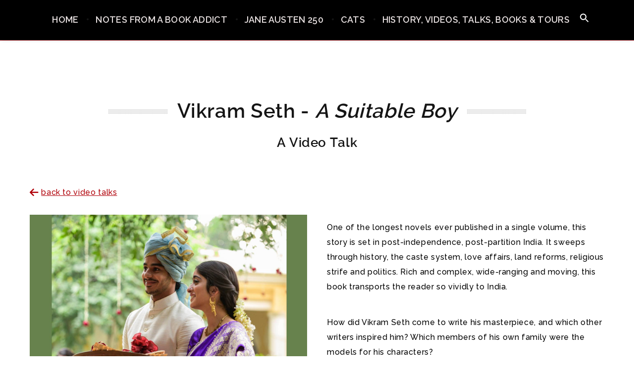

--- FILE ---
content_type: text/html; charset=utf-8
request_url: https://www.google.com/recaptcha/api2/anchor?ar=1&k=6LerD7oZAAAAABrpsSBB0IBaxAUPgNXUI4C-U4q5&co=aHR0cHM6Ly9zdXNhbm5haGZ1bGxlcnRvbi5jb20uYXU6NDQz&hl=en&v=PoyoqOPhxBO7pBk68S4YbpHZ&size=normal&anchor-ms=20000&execute-ms=30000&cb=v0fsl4c8iftu
body_size: 49642
content:
<!DOCTYPE HTML><html dir="ltr" lang="en"><head><meta http-equiv="Content-Type" content="text/html; charset=UTF-8">
<meta http-equiv="X-UA-Compatible" content="IE=edge">
<title>reCAPTCHA</title>
<style type="text/css">
/* cyrillic-ext */
@font-face {
  font-family: 'Roboto';
  font-style: normal;
  font-weight: 400;
  font-stretch: 100%;
  src: url(//fonts.gstatic.com/s/roboto/v48/KFO7CnqEu92Fr1ME7kSn66aGLdTylUAMa3GUBHMdazTgWw.woff2) format('woff2');
  unicode-range: U+0460-052F, U+1C80-1C8A, U+20B4, U+2DE0-2DFF, U+A640-A69F, U+FE2E-FE2F;
}
/* cyrillic */
@font-face {
  font-family: 'Roboto';
  font-style: normal;
  font-weight: 400;
  font-stretch: 100%;
  src: url(//fonts.gstatic.com/s/roboto/v48/KFO7CnqEu92Fr1ME7kSn66aGLdTylUAMa3iUBHMdazTgWw.woff2) format('woff2');
  unicode-range: U+0301, U+0400-045F, U+0490-0491, U+04B0-04B1, U+2116;
}
/* greek-ext */
@font-face {
  font-family: 'Roboto';
  font-style: normal;
  font-weight: 400;
  font-stretch: 100%;
  src: url(//fonts.gstatic.com/s/roboto/v48/KFO7CnqEu92Fr1ME7kSn66aGLdTylUAMa3CUBHMdazTgWw.woff2) format('woff2');
  unicode-range: U+1F00-1FFF;
}
/* greek */
@font-face {
  font-family: 'Roboto';
  font-style: normal;
  font-weight: 400;
  font-stretch: 100%;
  src: url(//fonts.gstatic.com/s/roboto/v48/KFO7CnqEu92Fr1ME7kSn66aGLdTylUAMa3-UBHMdazTgWw.woff2) format('woff2');
  unicode-range: U+0370-0377, U+037A-037F, U+0384-038A, U+038C, U+038E-03A1, U+03A3-03FF;
}
/* math */
@font-face {
  font-family: 'Roboto';
  font-style: normal;
  font-weight: 400;
  font-stretch: 100%;
  src: url(//fonts.gstatic.com/s/roboto/v48/KFO7CnqEu92Fr1ME7kSn66aGLdTylUAMawCUBHMdazTgWw.woff2) format('woff2');
  unicode-range: U+0302-0303, U+0305, U+0307-0308, U+0310, U+0312, U+0315, U+031A, U+0326-0327, U+032C, U+032F-0330, U+0332-0333, U+0338, U+033A, U+0346, U+034D, U+0391-03A1, U+03A3-03A9, U+03B1-03C9, U+03D1, U+03D5-03D6, U+03F0-03F1, U+03F4-03F5, U+2016-2017, U+2034-2038, U+203C, U+2040, U+2043, U+2047, U+2050, U+2057, U+205F, U+2070-2071, U+2074-208E, U+2090-209C, U+20D0-20DC, U+20E1, U+20E5-20EF, U+2100-2112, U+2114-2115, U+2117-2121, U+2123-214F, U+2190, U+2192, U+2194-21AE, U+21B0-21E5, U+21F1-21F2, U+21F4-2211, U+2213-2214, U+2216-22FF, U+2308-230B, U+2310, U+2319, U+231C-2321, U+2336-237A, U+237C, U+2395, U+239B-23B7, U+23D0, U+23DC-23E1, U+2474-2475, U+25AF, U+25B3, U+25B7, U+25BD, U+25C1, U+25CA, U+25CC, U+25FB, U+266D-266F, U+27C0-27FF, U+2900-2AFF, U+2B0E-2B11, U+2B30-2B4C, U+2BFE, U+3030, U+FF5B, U+FF5D, U+1D400-1D7FF, U+1EE00-1EEFF;
}
/* symbols */
@font-face {
  font-family: 'Roboto';
  font-style: normal;
  font-weight: 400;
  font-stretch: 100%;
  src: url(//fonts.gstatic.com/s/roboto/v48/KFO7CnqEu92Fr1ME7kSn66aGLdTylUAMaxKUBHMdazTgWw.woff2) format('woff2');
  unicode-range: U+0001-000C, U+000E-001F, U+007F-009F, U+20DD-20E0, U+20E2-20E4, U+2150-218F, U+2190, U+2192, U+2194-2199, U+21AF, U+21E6-21F0, U+21F3, U+2218-2219, U+2299, U+22C4-22C6, U+2300-243F, U+2440-244A, U+2460-24FF, U+25A0-27BF, U+2800-28FF, U+2921-2922, U+2981, U+29BF, U+29EB, U+2B00-2BFF, U+4DC0-4DFF, U+FFF9-FFFB, U+10140-1018E, U+10190-1019C, U+101A0, U+101D0-101FD, U+102E0-102FB, U+10E60-10E7E, U+1D2C0-1D2D3, U+1D2E0-1D37F, U+1F000-1F0FF, U+1F100-1F1AD, U+1F1E6-1F1FF, U+1F30D-1F30F, U+1F315, U+1F31C, U+1F31E, U+1F320-1F32C, U+1F336, U+1F378, U+1F37D, U+1F382, U+1F393-1F39F, U+1F3A7-1F3A8, U+1F3AC-1F3AF, U+1F3C2, U+1F3C4-1F3C6, U+1F3CA-1F3CE, U+1F3D4-1F3E0, U+1F3ED, U+1F3F1-1F3F3, U+1F3F5-1F3F7, U+1F408, U+1F415, U+1F41F, U+1F426, U+1F43F, U+1F441-1F442, U+1F444, U+1F446-1F449, U+1F44C-1F44E, U+1F453, U+1F46A, U+1F47D, U+1F4A3, U+1F4B0, U+1F4B3, U+1F4B9, U+1F4BB, U+1F4BF, U+1F4C8-1F4CB, U+1F4D6, U+1F4DA, U+1F4DF, U+1F4E3-1F4E6, U+1F4EA-1F4ED, U+1F4F7, U+1F4F9-1F4FB, U+1F4FD-1F4FE, U+1F503, U+1F507-1F50B, U+1F50D, U+1F512-1F513, U+1F53E-1F54A, U+1F54F-1F5FA, U+1F610, U+1F650-1F67F, U+1F687, U+1F68D, U+1F691, U+1F694, U+1F698, U+1F6AD, U+1F6B2, U+1F6B9-1F6BA, U+1F6BC, U+1F6C6-1F6CF, U+1F6D3-1F6D7, U+1F6E0-1F6EA, U+1F6F0-1F6F3, U+1F6F7-1F6FC, U+1F700-1F7FF, U+1F800-1F80B, U+1F810-1F847, U+1F850-1F859, U+1F860-1F887, U+1F890-1F8AD, U+1F8B0-1F8BB, U+1F8C0-1F8C1, U+1F900-1F90B, U+1F93B, U+1F946, U+1F984, U+1F996, U+1F9E9, U+1FA00-1FA6F, U+1FA70-1FA7C, U+1FA80-1FA89, U+1FA8F-1FAC6, U+1FACE-1FADC, U+1FADF-1FAE9, U+1FAF0-1FAF8, U+1FB00-1FBFF;
}
/* vietnamese */
@font-face {
  font-family: 'Roboto';
  font-style: normal;
  font-weight: 400;
  font-stretch: 100%;
  src: url(//fonts.gstatic.com/s/roboto/v48/KFO7CnqEu92Fr1ME7kSn66aGLdTylUAMa3OUBHMdazTgWw.woff2) format('woff2');
  unicode-range: U+0102-0103, U+0110-0111, U+0128-0129, U+0168-0169, U+01A0-01A1, U+01AF-01B0, U+0300-0301, U+0303-0304, U+0308-0309, U+0323, U+0329, U+1EA0-1EF9, U+20AB;
}
/* latin-ext */
@font-face {
  font-family: 'Roboto';
  font-style: normal;
  font-weight: 400;
  font-stretch: 100%;
  src: url(//fonts.gstatic.com/s/roboto/v48/KFO7CnqEu92Fr1ME7kSn66aGLdTylUAMa3KUBHMdazTgWw.woff2) format('woff2');
  unicode-range: U+0100-02BA, U+02BD-02C5, U+02C7-02CC, U+02CE-02D7, U+02DD-02FF, U+0304, U+0308, U+0329, U+1D00-1DBF, U+1E00-1E9F, U+1EF2-1EFF, U+2020, U+20A0-20AB, U+20AD-20C0, U+2113, U+2C60-2C7F, U+A720-A7FF;
}
/* latin */
@font-face {
  font-family: 'Roboto';
  font-style: normal;
  font-weight: 400;
  font-stretch: 100%;
  src: url(//fonts.gstatic.com/s/roboto/v48/KFO7CnqEu92Fr1ME7kSn66aGLdTylUAMa3yUBHMdazQ.woff2) format('woff2');
  unicode-range: U+0000-00FF, U+0131, U+0152-0153, U+02BB-02BC, U+02C6, U+02DA, U+02DC, U+0304, U+0308, U+0329, U+2000-206F, U+20AC, U+2122, U+2191, U+2193, U+2212, U+2215, U+FEFF, U+FFFD;
}
/* cyrillic-ext */
@font-face {
  font-family: 'Roboto';
  font-style: normal;
  font-weight: 500;
  font-stretch: 100%;
  src: url(//fonts.gstatic.com/s/roboto/v48/KFO7CnqEu92Fr1ME7kSn66aGLdTylUAMa3GUBHMdazTgWw.woff2) format('woff2');
  unicode-range: U+0460-052F, U+1C80-1C8A, U+20B4, U+2DE0-2DFF, U+A640-A69F, U+FE2E-FE2F;
}
/* cyrillic */
@font-face {
  font-family: 'Roboto';
  font-style: normal;
  font-weight: 500;
  font-stretch: 100%;
  src: url(//fonts.gstatic.com/s/roboto/v48/KFO7CnqEu92Fr1ME7kSn66aGLdTylUAMa3iUBHMdazTgWw.woff2) format('woff2');
  unicode-range: U+0301, U+0400-045F, U+0490-0491, U+04B0-04B1, U+2116;
}
/* greek-ext */
@font-face {
  font-family: 'Roboto';
  font-style: normal;
  font-weight: 500;
  font-stretch: 100%;
  src: url(//fonts.gstatic.com/s/roboto/v48/KFO7CnqEu92Fr1ME7kSn66aGLdTylUAMa3CUBHMdazTgWw.woff2) format('woff2');
  unicode-range: U+1F00-1FFF;
}
/* greek */
@font-face {
  font-family: 'Roboto';
  font-style: normal;
  font-weight: 500;
  font-stretch: 100%;
  src: url(//fonts.gstatic.com/s/roboto/v48/KFO7CnqEu92Fr1ME7kSn66aGLdTylUAMa3-UBHMdazTgWw.woff2) format('woff2');
  unicode-range: U+0370-0377, U+037A-037F, U+0384-038A, U+038C, U+038E-03A1, U+03A3-03FF;
}
/* math */
@font-face {
  font-family: 'Roboto';
  font-style: normal;
  font-weight: 500;
  font-stretch: 100%;
  src: url(//fonts.gstatic.com/s/roboto/v48/KFO7CnqEu92Fr1ME7kSn66aGLdTylUAMawCUBHMdazTgWw.woff2) format('woff2');
  unicode-range: U+0302-0303, U+0305, U+0307-0308, U+0310, U+0312, U+0315, U+031A, U+0326-0327, U+032C, U+032F-0330, U+0332-0333, U+0338, U+033A, U+0346, U+034D, U+0391-03A1, U+03A3-03A9, U+03B1-03C9, U+03D1, U+03D5-03D6, U+03F0-03F1, U+03F4-03F5, U+2016-2017, U+2034-2038, U+203C, U+2040, U+2043, U+2047, U+2050, U+2057, U+205F, U+2070-2071, U+2074-208E, U+2090-209C, U+20D0-20DC, U+20E1, U+20E5-20EF, U+2100-2112, U+2114-2115, U+2117-2121, U+2123-214F, U+2190, U+2192, U+2194-21AE, U+21B0-21E5, U+21F1-21F2, U+21F4-2211, U+2213-2214, U+2216-22FF, U+2308-230B, U+2310, U+2319, U+231C-2321, U+2336-237A, U+237C, U+2395, U+239B-23B7, U+23D0, U+23DC-23E1, U+2474-2475, U+25AF, U+25B3, U+25B7, U+25BD, U+25C1, U+25CA, U+25CC, U+25FB, U+266D-266F, U+27C0-27FF, U+2900-2AFF, U+2B0E-2B11, U+2B30-2B4C, U+2BFE, U+3030, U+FF5B, U+FF5D, U+1D400-1D7FF, U+1EE00-1EEFF;
}
/* symbols */
@font-face {
  font-family: 'Roboto';
  font-style: normal;
  font-weight: 500;
  font-stretch: 100%;
  src: url(//fonts.gstatic.com/s/roboto/v48/KFO7CnqEu92Fr1ME7kSn66aGLdTylUAMaxKUBHMdazTgWw.woff2) format('woff2');
  unicode-range: U+0001-000C, U+000E-001F, U+007F-009F, U+20DD-20E0, U+20E2-20E4, U+2150-218F, U+2190, U+2192, U+2194-2199, U+21AF, U+21E6-21F0, U+21F3, U+2218-2219, U+2299, U+22C4-22C6, U+2300-243F, U+2440-244A, U+2460-24FF, U+25A0-27BF, U+2800-28FF, U+2921-2922, U+2981, U+29BF, U+29EB, U+2B00-2BFF, U+4DC0-4DFF, U+FFF9-FFFB, U+10140-1018E, U+10190-1019C, U+101A0, U+101D0-101FD, U+102E0-102FB, U+10E60-10E7E, U+1D2C0-1D2D3, U+1D2E0-1D37F, U+1F000-1F0FF, U+1F100-1F1AD, U+1F1E6-1F1FF, U+1F30D-1F30F, U+1F315, U+1F31C, U+1F31E, U+1F320-1F32C, U+1F336, U+1F378, U+1F37D, U+1F382, U+1F393-1F39F, U+1F3A7-1F3A8, U+1F3AC-1F3AF, U+1F3C2, U+1F3C4-1F3C6, U+1F3CA-1F3CE, U+1F3D4-1F3E0, U+1F3ED, U+1F3F1-1F3F3, U+1F3F5-1F3F7, U+1F408, U+1F415, U+1F41F, U+1F426, U+1F43F, U+1F441-1F442, U+1F444, U+1F446-1F449, U+1F44C-1F44E, U+1F453, U+1F46A, U+1F47D, U+1F4A3, U+1F4B0, U+1F4B3, U+1F4B9, U+1F4BB, U+1F4BF, U+1F4C8-1F4CB, U+1F4D6, U+1F4DA, U+1F4DF, U+1F4E3-1F4E6, U+1F4EA-1F4ED, U+1F4F7, U+1F4F9-1F4FB, U+1F4FD-1F4FE, U+1F503, U+1F507-1F50B, U+1F50D, U+1F512-1F513, U+1F53E-1F54A, U+1F54F-1F5FA, U+1F610, U+1F650-1F67F, U+1F687, U+1F68D, U+1F691, U+1F694, U+1F698, U+1F6AD, U+1F6B2, U+1F6B9-1F6BA, U+1F6BC, U+1F6C6-1F6CF, U+1F6D3-1F6D7, U+1F6E0-1F6EA, U+1F6F0-1F6F3, U+1F6F7-1F6FC, U+1F700-1F7FF, U+1F800-1F80B, U+1F810-1F847, U+1F850-1F859, U+1F860-1F887, U+1F890-1F8AD, U+1F8B0-1F8BB, U+1F8C0-1F8C1, U+1F900-1F90B, U+1F93B, U+1F946, U+1F984, U+1F996, U+1F9E9, U+1FA00-1FA6F, U+1FA70-1FA7C, U+1FA80-1FA89, U+1FA8F-1FAC6, U+1FACE-1FADC, U+1FADF-1FAE9, U+1FAF0-1FAF8, U+1FB00-1FBFF;
}
/* vietnamese */
@font-face {
  font-family: 'Roboto';
  font-style: normal;
  font-weight: 500;
  font-stretch: 100%;
  src: url(//fonts.gstatic.com/s/roboto/v48/KFO7CnqEu92Fr1ME7kSn66aGLdTylUAMa3OUBHMdazTgWw.woff2) format('woff2');
  unicode-range: U+0102-0103, U+0110-0111, U+0128-0129, U+0168-0169, U+01A0-01A1, U+01AF-01B0, U+0300-0301, U+0303-0304, U+0308-0309, U+0323, U+0329, U+1EA0-1EF9, U+20AB;
}
/* latin-ext */
@font-face {
  font-family: 'Roboto';
  font-style: normal;
  font-weight: 500;
  font-stretch: 100%;
  src: url(//fonts.gstatic.com/s/roboto/v48/KFO7CnqEu92Fr1ME7kSn66aGLdTylUAMa3KUBHMdazTgWw.woff2) format('woff2');
  unicode-range: U+0100-02BA, U+02BD-02C5, U+02C7-02CC, U+02CE-02D7, U+02DD-02FF, U+0304, U+0308, U+0329, U+1D00-1DBF, U+1E00-1E9F, U+1EF2-1EFF, U+2020, U+20A0-20AB, U+20AD-20C0, U+2113, U+2C60-2C7F, U+A720-A7FF;
}
/* latin */
@font-face {
  font-family: 'Roboto';
  font-style: normal;
  font-weight: 500;
  font-stretch: 100%;
  src: url(//fonts.gstatic.com/s/roboto/v48/KFO7CnqEu92Fr1ME7kSn66aGLdTylUAMa3yUBHMdazQ.woff2) format('woff2');
  unicode-range: U+0000-00FF, U+0131, U+0152-0153, U+02BB-02BC, U+02C6, U+02DA, U+02DC, U+0304, U+0308, U+0329, U+2000-206F, U+20AC, U+2122, U+2191, U+2193, U+2212, U+2215, U+FEFF, U+FFFD;
}
/* cyrillic-ext */
@font-face {
  font-family: 'Roboto';
  font-style: normal;
  font-weight: 900;
  font-stretch: 100%;
  src: url(//fonts.gstatic.com/s/roboto/v48/KFO7CnqEu92Fr1ME7kSn66aGLdTylUAMa3GUBHMdazTgWw.woff2) format('woff2');
  unicode-range: U+0460-052F, U+1C80-1C8A, U+20B4, U+2DE0-2DFF, U+A640-A69F, U+FE2E-FE2F;
}
/* cyrillic */
@font-face {
  font-family: 'Roboto';
  font-style: normal;
  font-weight: 900;
  font-stretch: 100%;
  src: url(//fonts.gstatic.com/s/roboto/v48/KFO7CnqEu92Fr1ME7kSn66aGLdTylUAMa3iUBHMdazTgWw.woff2) format('woff2');
  unicode-range: U+0301, U+0400-045F, U+0490-0491, U+04B0-04B1, U+2116;
}
/* greek-ext */
@font-face {
  font-family: 'Roboto';
  font-style: normal;
  font-weight: 900;
  font-stretch: 100%;
  src: url(//fonts.gstatic.com/s/roboto/v48/KFO7CnqEu92Fr1ME7kSn66aGLdTylUAMa3CUBHMdazTgWw.woff2) format('woff2');
  unicode-range: U+1F00-1FFF;
}
/* greek */
@font-face {
  font-family: 'Roboto';
  font-style: normal;
  font-weight: 900;
  font-stretch: 100%;
  src: url(//fonts.gstatic.com/s/roboto/v48/KFO7CnqEu92Fr1ME7kSn66aGLdTylUAMa3-UBHMdazTgWw.woff2) format('woff2');
  unicode-range: U+0370-0377, U+037A-037F, U+0384-038A, U+038C, U+038E-03A1, U+03A3-03FF;
}
/* math */
@font-face {
  font-family: 'Roboto';
  font-style: normal;
  font-weight: 900;
  font-stretch: 100%;
  src: url(//fonts.gstatic.com/s/roboto/v48/KFO7CnqEu92Fr1ME7kSn66aGLdTylUAMawCUBHMdazTgWw.woff2) format('woff2');
  unicode-range: U+0302-0303, U+0305, U+0307-0308, U+0310, U+0312, U+0315, U+031A, U+0326-0327, U+032C, U+032F-0330, U+0332-0333, U+0338, U+033A, U+0346, U+034D, U+0391-03A1, U+03A3-03A9, U+03B1-03C9, U+03D1, U+03D5-03D6, U+03F0-03F1, U+03F4-03F5, U+2016-2017, U+2034-2038, U+203C, U+2040, U+2043, U+2047, U+2050, U+2057, U+205F, U+2070-2071, U+2074-208E, U+2090-209C, U+20D0-20DC, U+20E1, U+20E5-20EF, U+2100-2112, U+2114-2115, U+2117-2121, U+2123-214F, U+2190, U+2192, U+2194-21AE, U+21B0-21E5, U+21F1-21F2, U+21F4-2211, U+2213-2214, U+2216-22FF, U+2308-230B, U+2310, U+2319, U+231C-2321, U+2336-237A, U+237C, U+2395, U+239B-23B7, U+23D0, U+23DC-23E1, U+2474-2475, U+25AF, U+25B3, U+25B7, U+25BD, U+25C1, U+25CA, U+25CC, U+25FB, U+266D-266F, U+27C0-27FF, U+2900-2AFF, U+2B0E-2B11, U+2B30-2B4C, U+2BFE, U+3030, U+FF5B, U+FF5D, U+1D400-1D7FF, U+1EE00-1EEFF;
}
/* symbols */
@font-face {
  font-family: 'Roboto';
  font-style: normal;
  font-weight: 900;
  font-stretch: 100%;
  src: url(//fonts.gstatic.com/s/roboto/v48/KFO7CnqEu92Fr1ME7kSn66aGLdTylUAMaxKUBHMdazTgWw.woff2) format('woff2');
  unicode-range: U+0001-000C, U+000E-001F, U+007F-009F, U+20DD-20E0, U+20E2-20E4, U+2150-218F, U+2190, U+2192, U+2194-2199, U+21AF, U+21E6-21F0, U+21F3, U+2218-2219, U+2299, U+22C4-22C6, U+2300-243F, U+2440-244A, U+2460-24FF, U+25A0-27BF, U+2800-28FF, U+2921-2922, U+2981, U+29BF, U+29EB, U+2B00-2BFF, U+4DC0-4DFF, U+FFF9-FFFB, U+10140-1018E, U+10190-1019C, U+101A0, U+101D0-101FD, U+102E0-102FB, U+10E60-10E7E, U+1D2C0-1D2D3, U+1D2E0-1D37F, U+1F000-1F0FF, U+1F100-1F1AD, U+1F1E6-1F1FF, U+1F30D-1F30F, U+1F315, U+1F31C, U+1F31E, U+1F320-1F32C, U+1F336, U+1F378, U+1F37D, U+1F382, U+1F393-1F39F, U+1F3A7-1F3A8, U+1F3AC-1F3AF, U+1F3C2, U+1F3C4-1F3C6, U+1F3CA-1F3CE, U+1F3D4-1F3E0, U+1F3ED, U+1F3F1-1F3F3, U+1F3F5-1F3F7, U+1F408, U+1F415, U+1F41F, U+1F426, U+1F43F, U+1F441-1F442, U+1F444, U+1F446-1F449, U+1F44C-1F44E, U+1F453, U+1F46A, U+1F47D, U+1F4A3, U+1F4B0, U+1F4B3, U+1F4B9, U+1F4BB, U+1F4BF, U+1F4C8-1F4CB, U+1F4D6, U+1F4DA, U+1F4DF, U+1F4E3-1F4E6, U+1F4EA-1F4ED, U+1F4F7, U+1F4F9-1F4FB, U+1F4FD-1F4FE, U+1F503, U+1F507-1F50B, U+1F50D, U+1F512-1F513, U+1F53E-1F54A, U+1F54F-1F5FA, U+1F610, U+1F650-1F67F, U+1F687, U+1F68D, U+1F691, U+1F694, U+1F698, U+1F6AD, U+1F6B2, U+1F6B9-1F6BA, U+1F6BC, U+1F6C6-1F6CF, U+1F6D3-1F6D7, U+1F6E0-1F6EA, U+1F6F0-1F6F3, U+1F6F7-1F6FC, U+1F700-1F7FF, U+1F800-1F80B, U+1F810-1F847, U+1F850-1F859, U+1F860-1F887, U+1F890-1F8AD, U+1F8B0-1F8BB, U+1F8C0-1F8C1, U+1F900-1F90B, U+1F93B, U+1F946, U+1F984, U+1F996, U+1F9E9, U+1FA00-1FA6F, U+1FA70-1FA7C, U+1FA80-1FA89, U+1FA8F-1FAC6, U+1FACE-1FADC, U+1FADF-1FAE9, U+1FAF0-1FAF8, U+1FB00-1FBFF;
}
/* vietnamese */
@font-face {
  font-family: 'Roboto';
  font-style: normal;
  font-weight: 900;
  font-stretch: 100%;
  src: url(//fonts.gstatic.com/s/roboto/v48/KFO7CnqEu92Fr1ME7kSn66aGLdTylUAMa3OUBHMdazTgWw.woff2) format('woff2');
  unicode-range: U+0102-0103, U+0110-0111, U+0128-0129, U+0168-0169, U+01A0-01A1, U+01AF-01B0, U+0300-0301, U+0303-0304, U+0308-0309, U+0323, U+0329, U+1EA0-1EF9, U+20AB;
}
/* latin-ext */
@font-face {
  font-family: 'Roboto';
  font-style: normal;
  font-weight: 900;
  font-stretch: 100%;
  src: url(//fonts.gstatic.com/s/roboto/v48/KFO7CnqEu92Fr1ME7kSn66aGLdTylUAMa3KUBHMdazTgWw.woff2) format('woff2');
  unicode-range: U+0100-02BA, U+02BD-02C5, U+02C7-02CC, U+02CE-02D7, U+02DD-02FF, U+0304, U+0308, U+0329, U+1D00-1DBF, U+1E00-1E9F, U+1EF2-1EFF, U+2020, U+20A0-20AB, U+20AD-20C0, U+2113, U+2C60-2C7F, U+A720-A7FF;
}
/* latin */
@font-face {
  font-family: 'Roboto';
  font-style: normal;
  font-weight: 900;
  font-stretch: 100%;
  src: url(//fonts.gstatic.com/s/roboto/v48/KFO7CnqEu92Fr1ME7kSn66aGLdTylUAMa3yUBHMdazQ.woff2) format('woff2');
  unicode-range: U+0000-00FF, U+0131, U+0152-0153, U+02BB-02BC, U+02C6, U+02DA, U+02DC, U+0304, U+0308, U+0329, U+2000-206F, U+20AC, U+2122, U+2191, U+2193, U+2212, U+2215, U+FEFF, U+FFFD;
}

</style>
<link rel="stylesheet" type="text/css" href="https://www.gstatic.com/recaptcha/releases/PoyoqOPhxBO7pBk68S4YbpHZ/styles__ltr.css">
<script nonce="2NGMfiW0urJ37vk5H5AEaw" type="text/javascript">window['__recaptcha_api'] = 'https://www.google.com/recaptcha/api2/';</script>
<script type="text/javascript" src="https://www.gstatic.com/recaptcha/releases/PoyoqOPhxBO7pBk68S4YbpHZ/recaptcha__en.js" nonce="2NGMfiW0urJ37vk5H5AEaw">
      
    </script></head>
<body><div id="rc-anchor-alert" class="rc-anchor-alert"></div>
<input type="hidden" id="recaptcha-token" value="[base64]">
<script type="text/javascript" nonce="2NGMfiW0urJ37vk5H5AEaw">
      recaptcha.anchor.Main.init("[\x22ainput\x22,[\x22bgdata\x22,\x22\x22,\[base64]/[base64]/[base64]/[base64]/[base64]/[base64]/[base64]/[base64]/[base64]/[base64]\\u003d\x22,\[base64]\\u003d\\u003d\x22,\[base64]/DkwImBcOCGWjCjn7DmVUtGMKXCwsdw7ttBCtbB8OxwpXCtcKBf8Kqw5vDtWAEwqQEwqLClhnDiMOUwppiwobDjwzDgyjDrFl8cMOgP0rCtw7Djz/CvsOOw7ghw5vCtcOWOhDDviVMw7N4S8KVKXLDuz0bf3TDm8KaXUxQwpdow4tzwpUfwpVkYMKSFMOMw7E3wpQqB8KVbMOVwo0vw6HDt2lfwpxdwqjDo8Kkw7DCnDt7w4DCm8OjPcKSw6/CjcOJw6YYcCk9MsOFUsOvFicTwoQiHcO0wqHDjCsqCQzCmcK4wqBGJMKkcmDDgcKKHGJOwqx7w6DDnlTChlpkFhrChMKwNcKKwrwGdARGGx4uUsKQw7lbNMOhLcKJTixaw77DqMKVwrYIPHTCrh/CrcK7KDFzUMKuGRHCq2XCvVRcUTE/w5rCt8KpwqTCnWPDtMOmwqY2LcKcw5nCikjCpMKrccKJw7giBsKTwpTDrU7DthfClMKswr7CpxvDssK+fcOcw7fCh2UMBsK6wpNhcsOMfiF0TcKMw541wrJnw6PDi3U7wpjDgnhlQ2crFcKvHiYhLETDs2NoTx9qADceXyvDhTzDlh/CnD7CuMK+KxbDryPDs31jw4/DgQk2wrMvw4zDq3fDs19cflPCqEsOwpTDikTDkcOGe17DiXRIwrtGKUnCp8Kww65dw77CiBYgDwUJwokJUcONEVrCjsO2w7IRXMKAFMKGw5Uewrpbwp1ew6bCpcKDTjfCqQ7Co8OuQcK2w78fw5LCqMOFw7vDlDLChVLDiS0uOcKawo4lwo4gw51CcMO8c8O4wp/DtsOxQh/Crk/Di8Opw4PCgmbCocKBwqhFwqVmwpshwot0WcOBU1/CosOta35XNMK1w6Nif1MPw7swwqLDnG9de8Orwrw7w5d/J8ORVcK4wpPDgsK0WlXCpyzCl3TDhcOoCMKQwoETKA7CshTCn8OFwobCpsKow4zCrn7Ci8OMwp3Dg8OowoLCq8OoFMKzYEAWHCPCpcOuw6/DrRJ2WgxSOsOCPRQ2wrHDhzLDq8O2wpjDp8Oqw7zDvhPDsREQw7XCqAjDl0srw7rCjMKKScKXw4LDmcObw7sOwoVJw4HCi0kfw4lCw4dua8KRwrLDi8OIKMK+wqzCnQnCscKpwoXCmMK/R07Cs8ONw78ww4ZIw483w4YTw7HDr0nCl8K/w6jDn8Ktw4jDn8Odw6VKwqfDlC3Dq0oGwp3DjT/[base64]/CisOewpAGw6Jyw6fCrcKUw6cSa8KKCsOrScOjw4PDjEYEeV4aw7PCjB0WwrDCisOHw75gOsOTw4RQw5LCl8KOwrRnwowUDiVzJsK5w5lawrp5YVXDncK7DDEFw58IIFnCk8Oiw7xpVcK7w6rDsmhowqVaw5/CvnvDrk1Iw6rDvDAxLW1pLVxLTMKIwrI/w5MedcOMwoAUw5BYdgvCtsK3w5lvw4JiK8OxwofDqAo5wo/DjizDqwtpFlUpw65TTsKIA8K4w6VYwqxsKMKXw4rCgEjCrB3DsMO/w6vCvMOkbhzDriPCigl8woEtw6pnECkLwqDDv8KzIEd+R8K4w7VqAEsQwqxjNw/CmXN7eMObwqIBwrVBF8K7bMKOfEYKw5HCqzBhPT8TZMOQw4wxVsKTw7bCllEXwpHClMKgw65cwo5/wq3CocKSwqDCvcOZPW3Do8OLwqN+wp8DwoBzwoUkZcKxScO8w49Tw60CPyXCpkvCrsKHYsKncR0kw60JbMKvQQHCuBQDWcO7BcKySMKFPsObwp/DkcKaw5jCn8KvIcOQdMOMw6zCqlw6wpvDnTbDmcK+TkrCmgoFMMOOZ8OGwovChwoPZMOydcOVwocRfMO+Tj02XT7CgR0JwpjDu8KZw6lswqQAO189DRnChWjDmsKHw71idlJdwpDDgxzDthpuShIJVcORwoxQHTApAMOYw6rCn8ORUcKuwqInOFhaKsKsw6N2KMKZw4/Ck8OLQsKxc3JiwonClW7DkMOqfxbCsMKZC18zwrrCimbDq2LCsHU1wqYwwplfw7E4worDoD3DoTbDnzVOw6MHw6YEwpLDvcKWwq3CvsO1EFHDqMOVfjMdw4x4woV/w5d4wrY4LFhLw4nDvcOMw6PCtsOBwrZ6eGIowpEZW3fCvMOkwo3CgsKZwoQpw6oJJ3QSF21daVpvw6xlwrvCocK0wqLCiAbDsMK2w4vDpldIw7hXw6Nxw7vDhyLDrMKqw6rCkMO/w4rChy8DS8KcbsKTw7dHWcKSwp/DrcOhE8ONaMKxwobCrXcDw7F6w4LDtcKqAMOUO0vCq8Owwpdiw5PDlMOSw47DkkA2w4vDjcOGw7QhwoDCiHBBwqpILcOmwojDq8KrFTLDtcOKwo1OeMOdUMOVwqLDrXPDqigUwo/DuEVWw5hRLsKrwoM3BMK2RcOlDWV/w6xQZcO1UsK3BcKDVcKJWMKmQDVhwqZgwrDCmcOOwoPCk8OiLsOgd8KOZcK0woLDqzocHcOPPMKqKMKEwqcww43DgUTCrhZawrBSYV3DknBodmzDtcKaw4YPwqQaLMOOT8KRw6HChcK/EVrCuMOdesOVXgEnJsOiQRlWL8Odw7kJw7bDpBrDtQzDlzlBC2kQW8KHwrjDvcKaSXnDgsKAFMO1N8OTwo7DtxczbwBSwr/DuMOdwpNsw5XDlWjCkTTDmVUMwqjDqHrDiQnDmBgqwpFJeFljw7PDnA/CmMO+w7/CvgXDoMOxJMODN8KRw4sHX2E4w6l1wpQdShXCpUbCjlDDmAfCsCzCu8OvK8OIw6URwp7DjxzDvcK/[base64]/[base64]/DjGElwoZbw53DmFVqecKAw4fDm8OoRsOrw7xsWEdSb8K5wrTDgDLDpTzCrMOoYHVjwo8/wrpzW8KccD7CiMOjw6zCuSfColhYw4bDiWPDmznDggJlw6nCrMK5wo0Nw7sXTcOUMSDCk8KgA8OIwpvDs0oFwqPDjsOCPytGB8OpflxOVcOTXjbDksKxw4vCr1YRNU0bw6HCg8OAw4JlwrDDg0/DtStkw4HCjQdSwoUlTCMJV0bClMKRw4LCjsK3w6ATMTTDrQ8KwopjLMKEaMK3wrjCiggXUBfCk0bDmmQZw4Edw4DDtzlWX30bG8Khw5oGw6x7wrcww5TDjSLCvy3Cu8KLw6XDlBk5ZsK/wrrDvTV6QMOLw47Ct8KXw5/CqEPCk1dWcMOLCcKNYMKHwoTDiMKgXy9OwpbCtMO7QHglGsKlBg7DvkNTwr0GWXRoacONRUPDlUvCm8ODIMOgdxvCpFwKacKScMKsw7/[base64]/CusKYOsKzfT9Dw4Q6Zm7CtGZbwq8Gw4nDqcKKNWzDt23ClsKHRMK8f8OrwrMvBcKLIcKNVRDDog8fcsOVwr/[base64]/DisKqXcOBw4HCskHDt0XDmjNnwpJjw4xLwrhdD8Kmw4nDmMOgK8KWwp/DmXHDpMO1LcO1wozCh8KuwoPCusOKwrkJw48ywoJKbm7DgT/DoHwjacKnasKVWcK/w6/DsARCw5AKezbCoEdcw7czVRzDusKswqjDnMK1wrTDswMSw6fCksODIMOyw45lw5swK8KYw4lxIsKMwo3DpF/DjcKww7rCtDQZGMK6wq1VPh7DpMK2AGrDicKXJwZUTx/ClljDrRs3w7IrWcOadMKFwqDDj8KOLEvDucOPw5fDhsK4woV/[base64]/dcOOOMOYwrcAwqU1IWTDisODwplVwonCjU/CqTzDicKMEcKSQzViIsOSwpwmwoHDhgPDhsK2R8OeXyfDn8KjfMOlw6UqWCw2JFl0bMOKfzjCnsOOasO7w4rDusOqG8O0w4t5wq/CusOawpYyw7gXYMO+EDYmw6dCeMK0w41zwqVMwq/CmsKhw4rDjgbCqsO/F8OcDi1gVHN2AMOtX8Ohw5hzwpPDusOMwpzCisKTw4jCt157cz00OCtmf157w57CocOaLcOlEWPDpkfDicKCwpHDrRvDpMKTw5F3E0TDuwxhwodNIcO7wrpYwrRjO2HDtcOeBMOywqFXUwwRw5TCscKTFRXCvsO9w4TDnn7DisKRKlgnwpNmw4kGbMOgwqB5Vl/DhzpTw7NFZ8OKfVzCkRbChhDChXhqA8KcNsKgNcOFIcOdTcO9w5QQHH52PmLCo8ObPWrDocKgw4DDoD/[base64]/LALCsVhKRmo3w5zClVLCjsKjwofDl2N3wqw0w5Vxw7YZfkDCiivDhcKVw53Dm8KvWMK4ZF1nRhjDp8KSAzHDgU0Rwq/[base64]/CnMK+w5zDoMKcJCjCp8OkVsKQwoFCwozCp8KcwrrDvMOAXC3Dn2nCi8KTwqsDw5zCscKhJzULCHgWwrTCoEoeKi3CjXZowo/[base64]/DkAjCtm/DshgCR3PDjCAjSxpOP8KyOgTDmsOXwonDqcKcwoNRwoA8w6jDjnfCrUtOQcKXFhQsdC/ClMOTBx/CpsO5w6rDvxZ/[base64]/CvMKGKsKcfHl0Jh/DmsOEw5zDl0TCkgjDrsOAwpo0K8OiwrzCnSfCvS8Xw7lHUsK3w5/[base64]/[base64]/Cg8K5w4MnwoHCjMKTwrLCvsKTT13DjnrDhQnDg8KmwqdabMOCA8Kjw7BMFSnCrkLCoUcwwph7FyvCm8Kkw47DhB42NjBAwqkawpl5wodsGh7DlH3DkXNBwpN8w6EBw410w5XDrWzDh8KswrzDjsKWdjgMwovDtg3DucKpwoTCqiTCgxUqE0Bqw7XDrz/[base64]/CimrDjsODBFpBTMKzw7jDmy7CnSo9FV7DrcO0wooKwpN4OMK8w4TDl8KewqrDusOHwrLDucKwIMOcwozDhSLCpcKRwrIKcMO3JlJtw7zCn8Ozw5XCtyPDg2EOw5bDg0sXw5Z/w7jDmcOKaw7CuMOvw5tQwoXCq08AQTbDimjDkcKHw4PCq8K2PMOrwqcxFsO6wrHCv8OIXUjDjnXCuDFSwq/DnlHCisKbG2paL2HDksOEaMO4IR7CmADDu8O2wpUbw7jCnjPDozV4w4HDjDrCtQjDpMKQScOVw5/CgXwoOTLDtGkCXsKQcMO1CF8kEzrCo0U7M2jCjSR9w7FewqvCt8OtSMO9woTCp8OewpXCoSVIBsKAfUPCmigGw57CpMKYfkw1YsKbwp4Aw6kmJgTDrMKQV8KMZ0DDuELDnMOfw7tMNFEFblIow7NcwqRQwrHDu8KGw5/CujbCskV9SsKYw5oKAxbDuMOGwpNQDW9ew6M+VMKeLRHCpQwiw6/DpQ7CvGINempSCzzDqzoVwrjDnsOSCxlWA8KYwoNuSsKnw6TDiBAkFGpCS8O9aMK0wrXDgsOWwoQgw57DrivDvMK+wrsiw5Vww4IlYUjDs0wOw7rCqEnDo8KiSMKcwqM3wpDDocK/RsO9bsKKwp9sdm3CvBp/AsKWTMOXMsKMwpotc0bCs8OsQ8Kzw7LDpcOxwpcsKS17w53CvMKtCcODwqkDTHbDvwDCg8O0GcOeN2QXwqPDhcO1w4NlRsKCwr5sMcK2wpFNA8O7w48cD8OCfDwww65mw6PCssKkwrrCtsKMTsOhw57Ci35xw5vCs2TCm8KfesK/cMOcwpsYTMKcK8KPw5UIccOxwq/[base64]/Ch8KRQXvDpHJ6T3B8enM1w5BXw6LCjE/DusOgwrHDvAxSwqjCgBwsw6jCr3Z8GgPDq2bDkcKHwqZxw6LCkMK6w6HDhsKOwrBJGjJKJsKTPCcBw4vDhsKVBsOFH8KPAsOxw63DuCJ+BcK9LsOQwop1w6bCgxrDsQDDmMKLw5/CmE8BJ8OJN3RvBSDCucOdwp8qw53CjcKLDlLCthU/[base64]/[base64]/[base64]/[base64]/Cv8K4wrrClcOgwp9PYXDDrMOYdV7DjQxuA3RuJ8KZMsKcU8KLw7TCimLDgMOaw53DuxwaFj4Jw6HDscKWdMOXTcKVw6EUwq7CpcKwfMKLwp8mwoLDgwhALSd4w47DpFIyIsOww6IOw4DDp8OebBVyeMKvaC/CoBnCr8KpCsKvAjXCn8OPwqDDpBHCnMKvSCJ5wqp5fUTCqyJPw6V1JcOEw5V7EcO3BQzCpmdBwpd9w4HDrVlbwqN4HcOBcnfCthrCsHVnC0JNwqFkwp/Cj3xhwodHw747cAPCkcO/OcOlwqrCiWIMZyRtH0TDu8Oew67DrMKrw6pPecOwb3Uswo/[base64]/CnMKswrzCisOJwrHClMOQV8OkPDArCsKYAm/Dk8OWw5YAejYzDHLCmMKxw6TDm3dtw5hew6QmPgfCqcOPw73CiMK3woNANcKaworDp3HDn8KDQiorwrzDgXNDO8OWw6oNw5MXe8KiVSxkQnJnw7R/wq/DvAEtw7bCrsKGKEvCmMK5w5fDmMO7wp/[base64]/wpLDj8O8X0YKVsO9w7xNXsO+dkfDg8O9wr0OQcOFw6nDn0PCiicswqAbwox+U8KgXsKNNyXChkMmWcOmwo7Dt8K1w6vDosKIw7vDkjPCoEjCpcK+w7HCvcKew7DCkw7Dq8KACcKnWXnDmsOowqvCr8OBw4/CvcOwwoslVcOIwqlVRSQSwooWw78mJcKlw5bCqxrDlcOmw4PCicKNSlkTwqlAwqbDqcKbwosLO8KGQFDDk8OxwpPCqsOhwrDDlH/CgiPDoMO+w7rDqcOBw5gbwqVcY8KPwpoIwqxkS8ODw6MfXcKQw6VrQcK2wpBNw6RCw7TClF/DlBfCgGXCq8OnAcKZw4kIwoTDvMOiTcOkJzhNKcKkQjZdb8O8fMK+VcOqd8O+wqPDtknDssKQw4PCoALCvjkNZDvDlTIuwqw3w41mwqTDkl/CsCXCo8OIM8Orw7dVwqjDkMOmw63Dm24ZXsKPFcKJw4jClMOHeQFEL3fCtVA3w47DvGN/wqPCvGjCkQp0w4UvVknCicO7w4clw7XDjGFfMMK9UcKhMsKwXzl7IMO2VcKbw5kyUArClzvCt8K7ay4bOSQVwqU/AMODw6AnwpjDlnEdw63DjSvDuMO5w6PDmi7CiTvDth97wrrDrQ8XW8OIAVnCjDHDrcOawoUeO24Pw6kdNMKSLcKfVjlWcRvDgyXCgMKmW8OHKsORB0PDjcKsPsObMx/[base64]/[base64]/ScK4wqBTTcOew5zCnh45DMKIw78rwrEjw4DDvcOlwotWEsOlcsKgwpzDvwnCv0XDrCdZayQaGV7ChsK8DcO0GU4eMlLDqAh9Sgkaw6IlU0vDqzY2DQXCgANewrNJw5VVFcOITcOUwqzCp8OZS8KmwqkTGyxZQcK/wr/CtMOOw7tEw5Qtwo/Cs8KZRcOBw4EEcsKmwqIkw7jCpMOawoxRAsKDdsKnecOiwoNZw59Aw6p2w5zCohATwq3CgcKAw6JYKMK3Ay/Cr8ONYC/CkEHDvsOiwofDiSAhw67Cr8O6T8O2U8OswowtTVx2w7LDusOTwqcPT2/DqMOQw4/CoUZrwqHDjMOzTQ7Dk8OXFTLCsMOXLmfCuFkBw6XCjxrDnE14w71jQcKfBh5/[base64]/CghnCq0XDtsKSw6NNZsKpwqpUw5TDiMKDw47Cr1XCvmElL8O+w4dwSsKWSsKKExYxXnp6wpPDsMKuCxQ9e8OHw7sUw4gDwpINYxFjfB82DMKQSsOBwpvDksKjwq3DqDrDlcOhRsKhXsK/QsK0w4zDvcOPw57DoDfDin8tYgxLTFzCgsOPT8OWBMK2DsKPwqA9OGN0REvCiSnDr3oNwoLDvlBnZ8KDwpXCkMKtwpBJw5x2wqPDp8K7w6fCgMOFYcOOw5fDtsOfw60nVhXDjcKbw6PDscKBd0DDvcKAw4fDtMKzflPDmT9/wppVN8O/w6TDhyMYwroJHMK/LnIfH24iwrXCh0ppM8KUY8KdGDQ2YmVWBMOJw6/CjMKaXMKJPyRWAX3CqRMWaRbCtsKcwo/CvmrDnSLDv8OEwpjDtj3Dqw3DvcO+GcKoY8KIwobCsMK5GsK2ecKDw6jCuyfDnEHCtQBrw6/CrcOxJ051w7LDlAJdw4Qkwq9Cwr1uS1s2wrMGw6VHUQJmdEzDiGrCgcKRK313w7g1BhPCoiwVVMK9PMOZw7XCvBzCh8KxwqnCo8Omf8O/[base64]/Dp0DClcK3Nm0Sw5XCgypmK8OAwo/DssOXwrLCtyPDjMKfQmtdw6zDjDN7LMOtw5lwwqXCkMKvw6V+w7QywoXCkVoQajHCscKxBghpwrnChsKvIBlNwqPCvHLCrhMBLQnCgFMkfTrChmXCih9aHXHCusKmw67Ckz7ConBKK8Ojw4QmJcO+wpZow7PCsMOeOi1Fwr/CoWPCqQnDrEjDiAs2YcOfL8KPwpcCw4HDnjpowqTCosKkw5rCqA/DuyJeJRPCmcO4w50ZPVx9O8KHw6HDrw3DiihdSgTDsMKOw7HCicOIW8ONw6nClCIUw59aJEsAJ2bDrMK0bMKOw45ww7LCryPCgyPDr3xLIsKjX2l/[base64]/DhsKsfsKfdcKXHynDqsOzZsOpEE8Xwq3Co8KfwpvDg8OEw5PCmsKrw69Swq3Ck8OMasOMPMOKw5Zvwo1qwpZ5XzbCpMOGNMKzw48ww7wxw4AXEHZJw4xZwrBKAcKPWUN6w6vCqMOTwqnDm8OmMDzDjXbDswvDjADCmMKPJMKDbg/[base64]/F8Kkw6HCmCrClMOuRMK5w5nCgjIpCwXDq8O4wpfCuE/DlE8Ww7ZNHUXDhMOYwoweR8O2aMKXK1cJw6/Du1krw451UFXDr8OoLmgXwrVyw6DCk8Obw4wPwpLCpsOdbsKMw7sTKyRuCn92fcOTecOLwqsDwpkmw7hLasOTRDNKKGIcw4fDmgjDt8KwADJbdm8GwoDDvU9vOlhLAj/DjnTDmAUUVmEUwoDDpVvCgxhhdz8BeHhxEsKZw7FsXQHDq8Ozwp8Hwq1Vf8OFCMOwSzJ6X8O/wqRiw45gwoHDvcKOYsKVESHDqcOZBsKXwofCgQJPw5bDkUTCiw3Cn8OXwr3DmsO8wo48w4kZVRI/wqEFZg9/w6XCo8KLHMOEw73Ch8K8w7kTEsKwGBZew4E/M8OEw6Yww5BwbsK0w7QEw6knwpzCscOEPAHDuh/[base64]/el7CozbClMOow6YRw63Do8K7wojCkWTCocOqwr7CscKww5gOVRjDtHHCuxkGKx/DqmQnwokcw6bCimbCnGnCs8Kvwr3Cpg8uwojCncKjwowjasKtwrIKF0/DmQUObcKRw6whw67Cs8K/wobCtMOsKATDrsKRwobCqj/DiMKgAMKFw6rCiMKmwrDCqFQ5BsK7clBMw7tCwp5Swowiw5YZw7XCmmYmD8O2woBZw7R5KUcjwpDDjhXDjsK9wp7Cqj/Dm8OZw6HDq8KGYysQI1oTb00rKMOxw6vDtsKLw61SDFIqM8KuwoR5SHnDjQpcRGnCpxdXHwslwofCsMOxBC9XwrVjw7Vzw6XCjH3Dm8OzJkzDhsOpw6FqwoYHwqJ5w6DCiBR4P8KFb8K9wrlCw7AeBMOdRyUhPz/CtinDqcOuwpXDjlF/[base64]/w4UqLcOBVj1vCsORwoALeMKcU8OywqfCoMOyw7vDlzlzFcKgRMK/[base64]/CtsObwqLDoizCvCbDjsKYw6tpKT4VJcOFdVlLw6Miw6BDC8KVw5lgVXjDu8Oww7PDtcKkVcOwwqtrUDjCoV/DgMKiZ8OUw5LDo8Klw7nCmsKwwrvCrUpSwoskWlvChiN8UUPDtDzCnsKIw4HDt203wrpWw6IYwpQxR8KKVcO/DTjDhMKUw4B8LxB8eMKHCm4vXcKywrdBZcOaPMOHdsKzdwLDmU1zMsOKw7pJwp/CicOqwqjDmcKGdiExw7dUMcO1wojCq8KfMMKhH8KIw6V+w5xIwofCpWbCoMKqCnMYdVzCvWXCjTMdaXBfbnjDjjHDmH/DkcO9dgwCIcKlwqfCuFrDmjLCv8KYworDpcKZwpkWw64rI0rDmQPChDLDvyDDoSvCvcOPJsKcX8K7w5zDildrf3bClsKJw6N0w6MGWmLCsUEkKQMQw7FbAUAZw6p6wr/[base64]/[base64]/[base64]/DnsO8w5TCg8K1wq5vesK2wpAaBF7CmQrCp33CtMOoYcOvBMODLhdpwrXDoFAuwpXDt3N2UMOOwpEqACB3wp3DqMOPXsKsLS1XemnDq8Orw55Dw6DCn27DiXXDgzbCp2Jrw7/Dg8O1w7kcMsOiw7zCpMKnw6krfsKrwovCvsKaEMOPZsOAw6ZGAzxrwpfDinXCisOsRMKDw6EMwqsNO8O7acOGwqszw5kPcA7DoBtzw6zCkx8nw5AqGz/[base64]/CusOhwowLYsK3w6IMRg3DlxggWsKNw4nCp8OJw6w5GV3Djz3Di8OtQFTDiRJnGcKDJm/CnMOpb8OqN8ONwoR4Y8Otw6/CrsO/wo/DjBccNRXDklhIw5JzwocifsK0w6DCocKgw5xjwpXCmQVew4LCk8K8w6nCqEgGwqJnwrVrRMKNw7nCtw/CiX3CucKcesKuw7/Ct8O8E8O/wrHCocOxwp8gw5p+VELCrcKcETlQwoXCkcOUw5rDoMKHwq9swoLDhsOzwr0Qwr7ClsOowoTCvMOuUAwGSnTDuMK9E8K3VyDDtCcDN17CoVtpw4fCtCDCjsOMw4MAwqUVJVllZ8Kuw7EsA0MOwo7CvSwHw6DDhcOxXj1vwqgTw5fDosKGOsO/[base64]/V8K0wrvDo8ORVFNgwqNjDMOTTsOYLsKSNMOkR8KUwqnDrsOVUUrCiDh9w5nCmcKoM8KMw75Kwp/[base64]/w786JUHCqMO2wqwpZcK7wp1Lw67CnmbCpsO7w6vCjMKmw5jDq8Kyw7Aowq4LYsO8woMQKw/CvsKcPsKMw7tVwojDsUPDk8Kjw4zDqH/Ct8K2XUoMw6XDgEwUUwYOfT9qLSpkwojCnENfWMK+WsO3FGNEOsOKwqHCmGtoK1/[base64]/wqIYw5diKwHCgXAJwpnCjcKcb8KYKDTCuMKxwp0bw5nDjRNfwp9WPSzCuV/CkhpYwoA5wpBPw5x/SELCi8Kzw5c4Ewo5FwkWZGJDUMOmRQwkw5daw5nCjcOTwrw/GHFhwr5GKnkowrDDm8Ksfm/CiFZjEsKmYlhNVcOuw77DlsOkwp8jC8KvWkB5MsKDfcONwqhmS8OVDRnDvsOewoTDk8K9ZMOVEAbDvcKEw4HCrwPCrsKIw5JFw6Qzwp/DnMKWw6oKdhMLWMKdw757w6jDjislwqwqZ8Kjw7sawowUEsOEe8K1w7DDnsK8Q8KiwqBSw7zDlsKFHjsSPcKZCTDCjcOcwrlmw4xpwrIGwq7DjMOSV8Kpw5TClMKfwrI1bUvDg8Ktw6vCrMK0OAhdw4jDjcK/DUPCgMORwp/Dv8ONw7PCtMK0w6USw4vCrcKqbcOyf8OwMSHDtw7CpcKLQQfCmcOlwpHDh8KxDEcNMycLw49Uw6d4w5BOw40IEhLColbDvAXCnX0JXcOxOAYhw5ItwrvCl2/DtMOuw7E7EcKxFX/DlRHChcOFTgnCqTzClwczGsKPHG57QF7DlcKGw4kQw7NpXMOnw5PCgELDqcOUw5wNw7nCsnzDmzY8cCLCvlEOccK8OsK4K8OkWcOGGMO1Z0rDusKCP8OWw5PDvMKdPsKhw5coA3/Cn1rDjADCsMKdw7tbBkjCnHPCrHJrwp5xw6RHw7VxRHBcwpk1NMOzw7FZwrdUPUHCisOcw53DrsORwoEkXCzDmyo2P8OybsOpw5crwpLCksObEsODw4/CtkjDkRLDv07ChETDvsKXDXrDjUlmP3zCuMO6wqPDuMKbw7vCncOZwqTDgRpefz13wpLCoUhWFCgMZQY/ZsORw7HDlCUuw6jDmhVtw4dAbMKDNsONwofCg8O8cA3DqcKXH3w5w4rDj8OBAH5Hw4ErLsORwovDjsOBwoEZw69/[base64]/DosO/BcO5wqYOw50Gw4vCscOxwp8Nw4nDl8K3wr0yw5LDjcKAw43CucKlwqsAJGDDnsKZDMOBwoPCn2k0wo/CkAp2w4lcw60CPMOpw5wGw60pw4HCkxFew5fCtMOcbyXDjBYXOTAJw7JIAMKsRzo0w4Jew7/DjcOeNcKQasOgaVrDs8KFfD/Cq8KXfUcaO8Knw4nDiRTCkGAXFcOSTl/[base64]/DsOcRcK4PAbCviPDqsONw4/DksK9QkI7AXYDwpBFw4s1w7DDlcO/P2jCg8KHw655GRZXw5xCw6PCtsO/w7IyOsOhwojDu2PDhxQee8K1woY6XMKCZF3CmMKMwq1ywqLCi8ODQhvDhcKVwpkYw6Ijw4bChjA5acKCFW9qSE7CjcKzLj8Nwp/Di8KmPsOlw7HClx4KKMKneMKZw5nClmMNX0bCjj9JRsKbH8Kqw6UNJBDCusOjGDhpaQhsYSNGF8OwCWPDhDfDq00zwqvDoHdrw45fwonCkmnDsnN+LUDDhcOqYELClm0lw6XDqj/Ci8O/C8KndyJ0w6nDgG7Cskt6wqHDvsKICsOFD8KQwrjDrcO4JXx9FR/CmcOTP2jDs8OEScOZCsKqTX7Cvl59w5HDhh/DhwfDpxgzw7rDr8K4w4zCm0YJQMOCw6o6LAwjwppWw6YxIMOpw7Mxw5cLIFRewpBaO8Kjw5jDhcKBw4gHAMOvw5/DlsO2wqUlMhvCo8KqdMKeYT3DknwkwqnCqRfChSRkwonCo8KCAMKhBAPCt8OwwpA6AcKWw6nDi3V5w7UWGsKUf8K0w77ChsOoFMOVw418TsKVZ8O3TFQvwo7DhU/DhALDnA3CnkXDpyhDfkoOAVV5woPDvMKMwqh8WsKmOsKKw6fCgUTCscKQwqsSH8KkZ0pZw5w5w7wuaMKuJDFjw7RzDcOua8OhUF3DnURVfsOUB3rDnSZcdsOeUMOJw4xkGMOcbMOmcsOlw6Q0FiQOcx3CjELCljnCn1BpSXfDkcKiwrvDn8OXITPClC/CksO4w5DDjTPDu8O7w51jZy/CvEguEHHCqMOOWk5pw7DCiMK5T0NAFcKoaE3Dj8KTZE/DrsK6w5RVc2VFMsKSIcKPOAlwF3rDjmLCkAYow4HDgsKtwrNAcy7Cg0wYOsKxw4XDtRjCv3bCiMKpSsKswrg1RcKtI0wMwr8+CMOPdD9sw6rColl0WDtrwq7CvBEowoIowrsYcV0TdcKqw7piwpxdU8Kww54cNsKTXcKyNh/DqMODXxUIw4nCksO6Yi8qKC7DlcOuw7J5LR06w7AQwqbCncKRfcOdwrhowpTDsgTClMKtwpPCusO3eMOfA8OOwobCmcO+TsKRR8O1wprDkjLCu1TCk24IGwvDqcKCwr/DqgTDrcOfwohewrbCjEhQwofDoys0I8KiXyzCqnfCigjCiTPCq8KAwqorW8K4T8OeP8KTJ8Obwo/ChMK1w7hkw5omw6JuQz7Cm0rDvMOUPsOcwp5Xw4nDmXPCkMO2DnxqIcOOLMOveWDCicKcM2E5acOjw5p4T1DDhk5hwr82TcKtElAhwpDDuX3DiMKlwqVJEcOMwo7CiXQKw5h/bsO/EDLDhlrCnnUbblbCvMOFwqDDmRgyOEQ+IcOUwooBwqsfw6TDljtoBT/CqkLCqsOPWXHDocOPw6J3w5A1wottw5psRMOGWUpxL8O7wpDDqHoHw6bDr8OswqRhcsKXeMOGw4UJwoDChQrCnsOzw5bCgsOYwqJgw5/[base64]/[base64]/DqMObwoUsX3/Cl8KValRRwqc4wr4Ww5HCh8KYDwo9wrDCnsK3w6BBTFjDh8Orw77CvURLw6XDgcKrAzZEV8OACMOWw6nDkS3DiMO8woLCk8OZRcKtTcKwU8KXw4/DsxbDlGxkwp3DvGZCfjUvwrJ7cE93w7fCrhfDrcO/L8OdRsO6S8OhwpPCjMKIQMO5woPCnsOyfcKyw7vCmsKIfiHDsXfCvn/DjURpbS4Zwo7DiC7CusOWwrzCvsOqwql6L8KDwqo5SzhDwq4tw5pewrzDnlsPwpDCqBQLP8OYwq/[base64]/T3vDjMOPwol1d8KHw4TDusOtM1sSeh/DrVM7IcK9PzrDjsO1wr/CicOqNsO3wppdfsKLDcOHS15JWjbDmlVaw40Tw4HClsOTI8KCdcKMTyFyQkbCkxgvwpDCtEHDvS9peWMbwo1iUMKYwpJVWVjCo8OmScKGFMO7KMKFaHlmWl7Do2TCt8KbTsKoJMOnw4nCvhDCk8K6UyITSm7CvsK+YyQnFE0mAMK8w4bDmRHCnTfDoT4qwq8EwrvDgB/[base64]/wr8dYHrDkMKBw53CpGRDCcOQwptTw69Kw4MmwrjCl2MTQyHDs1XDrMOdR8KiwoZvw5TDrcO6worDssOQDXlxGnDDh30OwpPDqw09JMO8RsKew6rDmsO5wojDmsKGwrIGesOrwp/[base64]/YXbCrsKuwrrDihDCqFxAw4jDpg9cw59USWzDkcOGwpPCn2vCn3jCj8Kyw5pqw4kvw4UXwo0RwpvDlBI1EcOKa8OPwrzCvyJpwrp+woo8A8OnwrbCoB/[base64]/CiiwlFGwLLMOhVMK4RXFkw43Drj5jw7rChTJ+JsKJSyXDrcOiwpQEwr1Kwq8Hw4bCtMKgw77DiGDCn3Zjw51qYsKfS0zDm8OIKsOKLw/DgQs+w5zClETCpcOEw6rDpHtxAgbCk8KBw6xKL8KswqdPw57DshbCmDoDw5s9w5EzwrTDhApPw7cqOcKVVTlobH/[base64]/JMOYY8KQZMK5LcOwcVHCh23Cg8Ohwr7DrC7CtmUCw4cMBW3DrcKyw5PDpMO/c2jDuR/DhMO1w5fDgm5LUcKZwrtsw7PDmg/DucKNwpo0wrAQdmTDuEkiVmHDg8O8T8OhN8KPwr3DmB0pecK2wpkiw6jCs1wSUMOdwrodwqPDhsKQw558wp9FFlFWw5gHb1PCi8KAw5Agw6nCu0MtwqgSED5gfgvCqExiw6fDs8K6VsObP8OMTlnCv8O/w6PCs8K9w5JSw5teOyfCizbDoxV+wq3Dt1gjNUjDj1p/[base64]/XiByw4gnwrlPZBoLWnPDtsK8dBXDjMKQwqvCny7Cp8Kdwq/DvDgHdSN0w4DDs8OtTkIyw5QYEC4IW0fDvil/[base64]/Dr8Oywp8KVk47w60XQ3/DoMOuWjYiR1Z/[base64]/CksOSw4/CgMKJOMOGwppew7LCkR/CkMOnwpfDvcKLwqpxwoJddHJVwr8gJcOxGsOdwqsqwpTCmcO/[base64]/DjsOAGQogwqEYwq9TVQDCnTHDhsKawr0qw53Dvx9hw5Uuw59wEmDDnMKhwrQtw5omw5VswoxXw7hnw6g/ZCoTwrnCizvCpsKrwrzDqGgaPcKjwonCmcKqFAkmPR/[base64]/[base64]/[base64]/CqsOjw7kDEcKzw4rCtMKcB8Knwq/Ct8Kawo3ColA3PsKjwoNmw7lJGcKIwofCgsKTbyzCmcOrXQHCnMKhLDPCmcO6woXDs3XDsB/CocKUwpp+wr3DgMOtF3TCjD/Cl0zCn8OVwqvDgErDnGEDwr0xLsOTAsKjw4jDgGbDgxrDrGXDki9rW1MnwrVFwoPCix5tRsOXB8KEw41BbWgXw6sxK1rDqxHCpsORw7TCn8OOwrNRwrkpwolNKcKfw7YqwqDDq8KYw6UEw6rDpcKoZ8OmV8ONAsOxKBV4wqg/w5VgOMODwqstUgnDpMKLJMKMQQzCgcKmwrTDoj3ClcKUw6kIwpgYwpMsw5TCk3A9PMKFcF5gKsKgw79SPR0fwoHCqzLCjR1pw5fDnETDv27DpWhfw7Nmw7/DpV4OI2vDkW3Ch8KGw4l9w7FNIcKpw6zDu2LDucOPwqd8w4rDq8OLw6rCnmTDlsKHw7gWZcOybDHCg8Olw4VjSkkuw7Y/TMKswqLCrm/CtsOiw53CtUvCo8OYeg/DtjHCl2LDqAxtY8KnY8KBOcKBb8KZw4FIesK2Sm1BwoVKY8KDw5vDj0hcHntndFg7w4LDh8Kyw7tsT8ONP1U6TQBYVsKrPhF+Hj5lKSxWwpYSXcOswq0Iwp7Cs8KXwoR0ZTxlFcKWwpdrwoXCqMOjacOnHsKnw7/ChMOAOko/w4TDpMKUCsOHYcO7wpXDhcOcw65RFG06KMKvUDdbYkMXw43DrcK9ak80TnFsMsO9wp1Aw7Y+w7Uwwr06w6LCt1gRLsOLw6EFWcO/wpbDjRM2w4TDgUDCssKJWWHCssOtaykfw7Itw4xyw5B0aMK9Z8KlIl/CsMOEMMKQXCcEWcOtw7dtw4JcEcO9ZmMswojCkHQOAMKyLgjCik/DucKzw7DCnWNIT8KaGsO8eAjDgsOUKCbCu8OmXmTCkMKbfmnDksKyEwvCtVfDuAXCoDbDgHfDohwOwrDCqcOHZcKvw7t5wqB4woTCr8KpOCYLCRtRw43DmsK5wosgwpDCvT/CrVsuX0/CmMKSAy3Dn8K1W0nDqcKUHAjDsTXCqcODKQjCvz/DhsKFw5dIeMOeI2tHw6IQwo7Cj8KzwpFjLzRvw7TCvsKAOcKWwq3Dl8Ouw75AwrwMKCNHO13DpcKndEPDrMOywpfCmkLCqQzCusKKD8Kbw6lywrfCqXpbex8uw5zCrgzDisKAw4vClEIgwpw3w4YVTcOCwobDqMOcI8KxwrVew6law7g+REVQAgvCjgTCiw\\u003d\\u003d\x22],null,[\x22conf\x22,null,\x226LerD7oZAAAAABrpsSBB0IBaxAUPgNXUI4C-U4q5\x22,0,null,null,null,0,[21,125,63,73,95,87,41,43,42,83,102,105,109,121],[1017145,275],0,null,null,null,null,0,null,0,1,700,1,null,0,\x22CvkBEg8I8ajhFRgAOgZUOU5CNWISDwjmjuIVGAA6BlFCb29IYxIPCPeI5jcYADoGb2lsZURkEg8I8M3jFRgBOgZmSVZJaGISDwjiyqA3GAE6BmdMTkNIYxIPCN6/tzcYADoGZWF6dTZkEg8I2NKBMhgAOgZBcTc3dmYSDgi45ZQyGAE6BVFCT0QwEg8I0tuVNxgAOgZmZmFXQWUSDwiV2JQyGAE6BlBxNjBuZBIPCMXziDcYADoGYVhvaWFjEg8IjcqGMhgBOgZPd040dGYSDgiK/Yg3GAA6BU1mSUk0GhwIAxIYHRHwl+M3Dv++pQYZp4oJGYQKGZzijAIZ\x22,0,0,null,null,1,null,0,1,null,null,null,0],\x22https://susannahfullerton.com.au:443\x22,null,[1,1,1],null,null,null,0,3600,[\x22https://www.google.com/intl/en/policies/privacy/\x22,\x22https://www.google.com/intl/en/policies/terms/\x22],\x22EwsnNQC39bGBpgwLvPlmqQSqUKlh3F0mUoj7+ab6o1w\\u003d\x22,0,0,null,1,1768465730211,0,0,[228,110,133,223,21],null,[198,96,143],\x22RC-qVNGrDWn0xyiZw\x22,null,null,null,null,null,\x220dAFcWeA5YKR7BFzuDOVg2lrPYJVm3cH_HZ3MRlPkiETdVfpCPf3jBW_1XPLZoFER5DIUn0Vr7wGF9y_kpSsvvI8bhISFDr4MsnA\x22,1768548530215]");
    </script></body></html>

--- FILE ---
content_type: text/html; charset=utf-8
request_url: https://www.google.com/recaptcha/api2/aframe
body_size: -270
content:
<!DOCTYPE HTML><html><head><meta http-equiv="content-type" content="text/html; charset=UTF-8"></head><body><script nonce="ld4ELN1kFh3AaJYNZmMX1w">/** Anti-fraud and anti-abuse applications only. See google.com/recaptcha */ try{var clients={'sodar':'https://pagead2.googlesyndication.com/pagead/sodar?'};window.addEventListener("message",function(a){try{if(a.source===window.parent){var b=JSON.parse(a.data);var c=clients[b['id']];if(c){var d=document.createElement('img');d.src=c+b['params']+'&rc='+(localStorage.getItem("rc::a")?sessionStorage.getItem("rc::b"):"");window.document.body.appendChild(d);sessionStorage.setItem("rc::e",parseInt(sessionStorage.getItem("rc::e")||0)+1);localStorage.setItem("rc::h",'1768462132935');}}}catch(b){}});window.parent.postMessage("_grecaptcha_ready", "*");}catch(b){}</script></body></html>